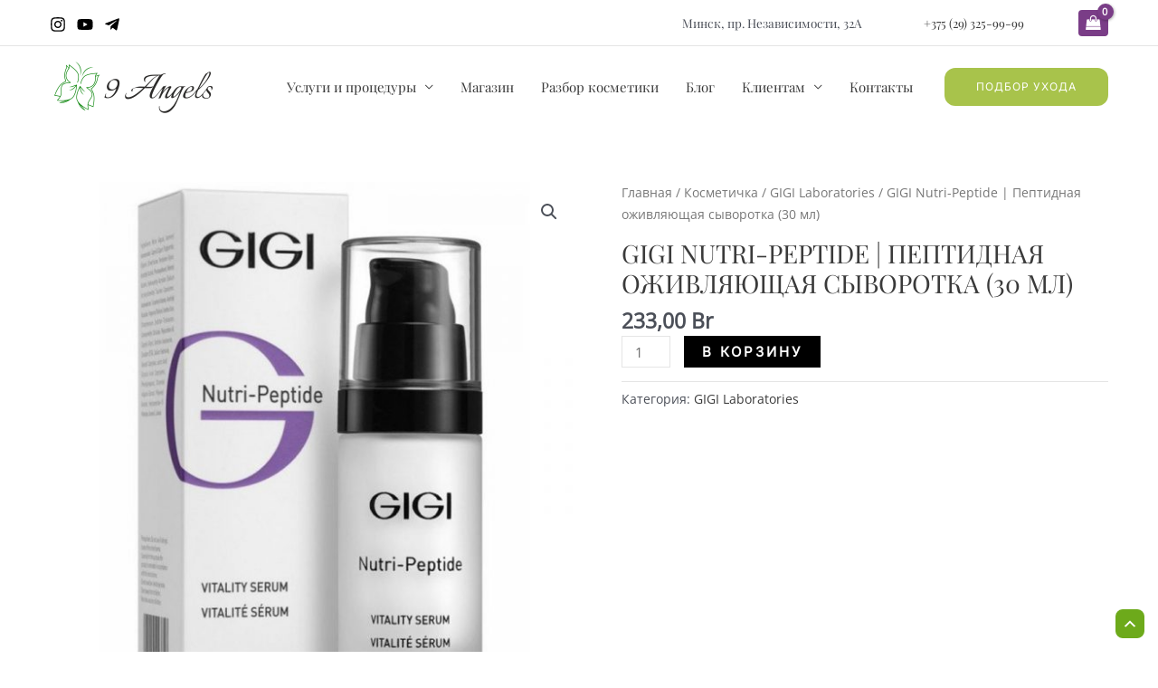

--- FILE ---
content_type: text/css
request_url: https://biocosmetolog.by/wp-content/themes/astra-child/style.css
body_size: 6853
content:
/**
Theme Name: Biocosmetics Child
Author: zales
Author URI: http://wpastra.com/about/
Description: Astra is the fastest, fully customizable & beautiful theme suitable for blogs, personal portfolios and business websites. It is very lightweight (less than 50KB on frontend) and offers unparalleled speed. Built with SEO in mind, Astra comes with schema.org code integrated so search engines will love your site. Astra offers plenty of sidebar options and widget areas giving you a full control for customizations. Furthermore, we have included special features and templates so feel free to choose any of your favorite page builder plugin to create pages flexibly. Some of the other features: # WooCommerce Ready # Responsive # Compatible with major plugins # Translation Ready # Extendible with premium addons # Regularly updated # Designed, Developed, Maintained & Supported by Brainstorm Force. Looking for a perfect base theme? Look no further. Astra is fast, fully customizable and beautiful theme!
Version: 1.0.0
License: GNU General Public License v2 or later
License URI: http://www.gnu.org/licenses/gpl-2.0.html
Text Domain: biocosmetics-child
Template: astra
*/

:root {
    --color-info: #faf1af;

    --base-font-family: "Open Sans", sans-serif;
    --headline-font-family: 'Playfair Display', serif;

    --color-sticky-button: #5da102;
    --color-current-menu-item: #ecf4bb;

    --color-list-point: rgba(203, 255, 55, 0.46);

    --color-infobox-link: #F2C94C;

    --color-indication-marker: #A7FF37;

    --color-olive: rgb(168, 195, 75);
    --color-olive-hover: rgb(148, 175, 55);

    --color-violet: #8064a9;
    --color-violet-hover: #eb80a8;

    --padding-form-default: 3rem;
}

select {
    background-position-y: center;
}

.clearfix:after {
    content: "";
    display: table;
    clear: both;
}

@media (max-width: 767px) {
    html, body {
        overflow-x: hidden;
    }
}

/* Breakpoints */
@media (min-width: 768px) {
    .visible-xs {
        display: none;
    }
}

@media (max-width: 767px) {
    .hidden-xs {
        display: none;
    }
}

@media (min-width: 1200px) {
    .hidden-lg {
        display: none;
    }
}

.hidden {
    display: none;
}

.bold {
    font-weight: bold;
}

.nolink {
    cursor: auto;
}

.home .consulting.alignwide {
    margin-bottom: 2rem;
}

.entry-content .read-more {
    margin-top: 1em;
}

/* Site Header */

.site-header {
    font-family: var(--headline-font-family);
}

.site-header .header__item {
    margin-right: 3em;
    font-size: .9em;
}

.ast-theme-transparent-header .ast-above-header.ast-above-header-bar {
    background-color: #F9F9F9;
}

/* end -- Site Header -- */

.my-4 {
    margin-block: 1rem;
}

.mr-4 {
    margin-right: 1rem;
}

@media (min-width: 768px) {

    .home .consulting.alignwide {
        padding-left: 2em;
        padding-right: 2em;
    }

}

@-webkit-keyframes spin {
    from {
        -webkit-transform: rotateY(0deg);
        transform: rotateY(0deg)
    }

    to {
        -webkit-transform: rotateY(-360deg);
        transform: rotateY(-360deg)
    }
}

@keyframes spin {
    from {
        -webkit-transform: rotateY(0deg);
        transform: rotateY(0deg)
    }

    to {
        -webkit-transform: rotateY(-360deg);
        transform: rotateY(-360deg)
    }
}

.border-y {
    border-top-width: 1px;
    border-bottom-width: 1px;
    border-left-width: 0;
    border-right-width: 0;
    border-style: solid;
}

.border-slate-200 {
    border-color: rgb(226 232 240);
}

/* Spacing */
.py-1 {
    padding-top: 0.25rem; /* 4px */
    padding-bottom: 0.25rem; /* 4px */
}

.py-2 {
    padding-top: 0.5rem;
    padding-bottom: 0.5rem;
}

.py-3 {
    padding-top: 0.75rem;
    padding-bottom: 0.75rem;
}

.py-4 {
    padding-top: 1rem;
    padding-bottom: 1rem;
}

.py-5 {
    padding-top: 1.25rem;
    padding-bottom: 1.25rem;
}

.py-6 {
    padding-top: 1.5rem;
    padding-bottom: 1.5rem;
}

.py-7 {
    padding-top: 1.75rem;
    padding-bottom: 1.75rem;
}

.py-8 {
    padding-top: 2rem;
    padding-bottom: 2rem;
}

.px-1 {
    padding-left: 0.25rem; /* 4px */
    padding-right: 0.25rem; /* 4px */
}

.px-2 {
    padding-left: 0.5rem;
    padding-right: 0.5rem;
}

.px-3 {
    padding-left: 0.75rem;
    padding-right: 0.75rem;
}

.px-4 {
    padding-left: 1rem;
    padding-right: 1rem;
}

.px-5 {
    padding-left: 1.25rem;
    padding-right: 1.25rem;
}

.px-6 {
    padding-left: 1.5rem;
    padding-right: 1.5rem;
}

.px-7 {
    padding-left: 1.75rem;
    padding-right: 1.75rem;
}

.px-8 {
    padding-left: 2rem;
    padding-right: 2rem;
}

.p-1 {
    padding: 0.25rem;
}

.p-2 {
    padding: 0.5rem;
}

.p-3 {
    padding: 0.75rem;
}

.p-4 {
    padding: 1rem;
}

.p-5 {
    padding: 1.25rem;
}

.p-6 {
    padding: 1.5rem;
}

.p-7 {
    padding: 1.75rem;
}

.p-8 {
    padding: 2rem;
}

/* end: Spacing */

.preload {
    position: fixed;
    top: 0;
    left: 0;
    width: 100%;
    height: 100%;
    background: #fff;
    z-index: 1000;
}

.preload img {
    width: 150px;
    height: 150px;
    position: relative;
    -webkit-animation: spin 1s linear 0s infinite;
    animation: spin 1s linear 0s infinite;
    z-index: 2;
}

.middle {
    -webkit-box-align: center;
    -ms-flex-align: center;
    align-items: center;
}

.center {
    -webkit-box-pack: center;
    -ms-flex-pack: center;
    justify-content: center;
}

.flex {
    display: -webkit-box;
    display: -ms-flexbox;
    display: flex;
    -ms-flex-wrap: wrap;
    flex-wrap: wrap;
}

/* WPForms fix*/
@media only screen and (max-width: 600px) {
    .wpforms-container .wpforms-mobile-full {
        width: 100% !important;
    }
}


@media (max-width: 921px) {

    #content > .ast-container {
        position: relative;
        height: 100%;
        width: 100%;
        left: 0;
        -webkit-transition: left 0.4s ease-in-out;
        -moz-transition: left 0.4s ease-in-out;
        -ms-transition: left 0.4s ease-in-out;
        -o-transition: left 0.4s ease-in-out;
        transition: left 0.4s ease-in-out;
    }

    #content > .ast-container.open-sidebar {
        left: 320px;
    }

    :not(.woocommerce-shop).ast-left-sidebar #secondary {
        position: absolute;
        background: #FFF;
        z-index: 1000;
        width: 240px;
        height: 100%;
        box-sizing: border-box;
        -moz-box-sizing: border-box;
        left: -310px;
        box-shadow: 3px 0 3px rgba(128, 128, 128, 0.1);
    }

    #sidebar-toggle {
        background: var(--color-sticky-button);
        border-radius: 3px;
        display: block;
        position: fixed;
        bottom: 1em;
        left: 1em;
        width: 32px;
        padding: 10px 7px;
        z-index: 1001;
        opacity: .9;
    }

    #sidebar-toggle .bar {
        display: block;
        width: 18px;
        margin-bottom: 3px;
        height: 2px;
        background-color: #fff;
        border-radius: 1px;
    }

    #sidebar-toggle .bar:last-child {
        margin-bottom: 0;
    }

    .ast-breadcrumbs-wrapper {
        margin-top: 2rem;
    }
}

@media (min-width: 922px) {
    .ast-left-sidebar #secondary {
        position: sticky;
        top: 2em;
    }

    .main-header-menu .menu-item.hidden-md {
        display: none;
    }
}

.bg-info {
    background: var(--color-info);
}

.coupon {
    border-radius: 7px;
    padding: 1em;
}

aside a,
aside span {
    font-family: var(--headline-font-family);
}

#secondary li {
    margin-bottom: 0;
    padding-bottom: 0;
}

#secondary li a,
#secondary.widget-area li span {
    display: block;
    border-bottom: 1px solid #EEE;
    padding: 1em 1.5em 1em 0;
    line-height: 1.2;
}

#secondary.widget-area li span.count {
    display: none;
}

/* Sidebar Menu */

.sidebar-main .menu-item-has-children {
    position: relative;
}

.sidebar-main .menu-item-has-children:after {
    float: right;
    content: "\e900";
    font: normal 14px/1 Astra;
    display: block;
    color: #72777c;
    -webkit-font-smoothing: antialiased;
    -moz-osx-font-smoothing: grayscale;
    text-decoration: none;
    top: 1.4em;
    position: absolute;
    right: 7px;
    z-index: 1;
    cursor: pointer;
}

.sidebar-main .menu-item-has-children.expanded::after {
    content: "\e5cd";
}

.sidebar-main .menu-item-has-children .sub-menu {
    display: none;
}

.sidebar-main .menu-item-has-children.expanded .sub-menu {
    display: block;
}


.sidebar-main .widget_nav_menu ul ul.sub-menu {
    margin-top: 0;
}

.current-menu-item > a,
.current-menu-item > span {
    background: var(--color-current-menu-item);
}

footer .current-menu-item > span {
    background: transparent;
}

#secondary li.current-menu-item a,
#secondary li.current-menu-item span {
    padding-left: .5em;
}

/* Footer */
footer,
footer .widget-title,
footer aside a,
footer aside span {
    font-family: var(--base-font-family);
}

footer .widget-title,
footer .address-title {
    text-transform: initial;
    font-size: 16px;
    font-weight: bold;
}

footer nav a {
    display: inline-block;
}

.footer-adv {
    font-size: 14px;
    line-height: 24px;
}

.footer-adv a {
    text-decoration: underline;
}

.ast-small-footer {
    font-size: 12px;
}

.application__submit {
    background: transparent;
    border: 2px solid #d9ff87;
    text-transform: uppercase;
    letter-spacing: 1px;
    color: #3a3a3a;
}

.application__submit:hover {
    background: #d9ff87;
}

/* Pagination */
@media (min-width: 922px) {
    .ast-pagination {
        padding-left: 0;
        padding-right: 0;
    }
}

/* Forms */

.wpforms-title {
    font-family: var(--headline-font-family);
}

button.appoint {
    background: var(--color-olive);
}

button.appoint:hover {
    background: var(--color-olive-hover);
}

.uagb-post-grid .is-grid.uagb-post__equal-height .uagb-post__inner-wrap {
    position: relative;
}


@media (min-width: 922px) {

    .wp-block-group.consulting {
        padding: var(--padding-form-default);
        background: var(--color-info);
    }

    .consulting .wp-block-group__inner-container {
        display: flex;
        justify-content: center;
    }

    .wpforms-container.inline .wpforms-field-container,
    .wpforms-container.inline .wpforms-submit-container {
        display: inline-block;
        vertical-align: text-top;
    }

    .wpforms-container .wpforms-field.inline {
        display: inline-block;
        width: 20em;
        margin-right: 1em;
    }

    .wpforms-container.inline button {
        padding-top: 1em;
        padding-bottom: 1em;
        border-radius: 2px;
        -webkit-border-radius: 2px;
        -moz-border-radius: 2px;
    }

    .single .wpforms-container .wpforms-field.inline,
    .category.archive .wpforms-container .wpforms-field.inline {
        width: 12em;
    }

}

.step-by-step {
    list-style: none;
    counter-reset: li;
    display: flex;
    flex-wrap: wrap;
    margin: 3em 0 1em;
}

@media (max-width: 767px) {
    .step-by-step {
        display: block;
    }
}

.step-by-step li {
    position: relative;
    flex: 1 0 calc(50% - 4em);
    margin-bottom: 1em;
    padding-left: 3em;
    padding-right: 1em;
    box-sizing: border-box;
}

.step-by-step li:before {
    position: absolute;
    left: 0;
    top: 1rem;
    content: counter(li);
    counter-increment: li;
    font-weight: bold;
    font-size: 4em;
    color: #ceffc2;
}

.step-by-step li:nth-child(1):after {
    background: #fbff37;
}

.step-by-step li:nth-child(2):after {
    background: #e3ff37;
}

.step-by-step li:nth-child(3):after {
    background: #cbff37;
}

.step-by-step li:nth-child(4):after {
    background: #a7ff37;
}

.step-by-step li:nth-child(5):after {
    background: #53ff37;
}

.step-by-step li:nth-child(6):after {
    background: #37ff9f;
}

.step-by-step li:after {
    content: "";
    position: absolute;
    left: 0;
    top: 0;
    font-weight: bold;
    width: 2em;
    height: 2em;
    background: #8FD4C1;
    border-radius: 2em;
    z-index: -1;
}


.has-3-columns.wp-block-columns {
    flex-wrap: wrap;
}

.has-3-columns .wp-block-column {
    flex: 1 1 calc(50% - 2em);
}

.has-3-columns .wp-block-column:nth-child(2n+1) {
    margin-left: 0;
}

/* Services menu */
@media only screen and (min-width: 1300px) {
    .block-services.alignfull {
        background: url("assets/images/branch-x2.png") no-repeat right 5em,
        url("assets/images/branch3-x2.png") no-repeat left bottom;
    }

    .block-about.alignfull {
        background: url("assets/images/branch2-x2.png") no-repeat right bottom;
    }
}

.services-menu {
    list-style: none !important;
    margin: 2em 0;

    display: flex;
    flex-wrap: wrap;
    flex-direction: row;
    justify-content: center;
    align-items: stretch;
}

.services-menu li {
    position: relative;
    display: inline-block;
    flex: 0 0 33.3333%;

    height: 18em;
    margin: 0 !important;
    line-height: 1.2;
    font-size: 14px;
    text-align: center;
}

@media (max-width: 544px) {
    .services-menu li {
        flex: 0 0 50%;
    }
}


.services-menu i {
    display: inline-block;
    margin-bottom: 1em;
}

.services-menu__title {
    font-family: var(--headline-font-family);
}

.services-menu__description {
    display: none;
    font-size: 12px;
    margin-top: 1em;
}

.services-menu a {
    height: 100%;
    display: block;
    padding: 3em 0 2em 0;
}

.services-menu a:hover i {
    visibility: hidden;
}

.services-menu a:hover .description {
    padding-bottom: 2em;
}


.bg_care-complex {
    width: 128px;
    height: 128px;
    background: url("assets/images/cosmetic-procedures128.png") -10px -10px;
}

.bg_cosmetics-analysis {
    width: 128px;
    height: 128px;
    background: url("assets/images/cosmetic-procedures128.png") -158px -10px;
}

.bg_face-cleaning {
    width: 128px;
    height: 128px;
    background: url("assets/images/cosmetic-procedures128.png") -10px -158px;
}

.bg_hardware-cosmetology {
    width: 128px;
    height: 128px;
    background: url("assets/images/cosmetic-procedures128.png") -158px -158px;
}


.bg_massage {
    width: 128px;
    height: 128px;
    background: url("assets/images/cosmetic-procedures128.png") -306px -158px;
}

.bg_peeling {
    width: 128px;
    height: 128px;
    background: url("assets/images/cosmetic-procedures128.png") -306px -10px;
}

.services-menu li::after {
    content: "";
    opacity: 0.4;
    top: 0;
    left: 0;
    bottom: 0;
    right: 0;
    position: absolute;
    z-index: -1;
    background-position: center center;
    background-size: cover;
    background-repeat: no-repeat;
}

.care-complex:hover::after {
    background-image: url("assets/images/services/care-complex.jpg");
}

.face-cleaning:hover::after {
    background-image: url("assets/images/services/face-cleaning.jpg");
}

.hardware-cosmetology:hover::after {
    background-image: url("assets/images/services/hardware-cosmetology.jpg");
}

.cosmetics-analysis:hover::after {
    background-image: url("assets/images/services/cosmetics.jpg");
}

.massage:hover::after {
    background-image: url("assets/images/services/massage.jpg");
}

.peeling:hover::after {
    background-image: url("assets/images/services/facial-peeling.jpg");
}


/* Cosmetic brands */
.wp-block-gallery .blocks-gallery-item img {
    filter: grayscale(1); /* IE6-9 */
    -webkit-filter: grayscale(1); /* Google Chrome, Safari 6+ & Opera 15+ */
    filter: grayscale(1); /* Microsoft Edge and Firefox 35+ */
}

/* Disable grayscale on hover */
.wp-block-gallery .blocks-gallery-item img:hover {
    -webkit-filter: grayscale(0);
    filter: none;
}

/* Lists */
.butterflies {
    list-style-image: url("assets/images/bullet.png");
    margin-left: 1.5em;
}

.butterflies li {
    padding-bottom: 1em;
}

@media (max-width: 544px) {
    .entry-content .wp-block-media-text.services-links .wp-block-media-text__content {
        padding-left: 1em;
    }
}

/* Font awesome icons */

svg:not(:root).svg-inline--fa {
    overflow: visible;
}

.svg-inline--fa.fa-w-10 {
    width: 0.625em;
}

svg:not(:root) {
    overflow: hidden;
}

.fa-2x {
    font-size: 2em;
}

.svg-inline--fa {
    display: inline-block;
    font-size: inherit;
    height: 1em;
    overflow: visible;
    vertical-align: -0.125em;
}

.address-title {
    margin-bottom: 1em;
}

/* List points */


.points .point {
    list-style-type: none;
    display: inline-block;
    margin-right: 20px;
    margin-bottom: 1em;
    height: 32px;
    line-height: 32px;
    min-width: 50%;
    position: relative;
    padding-left: 1em;
    padding-right: 1em;
    white-space: nowrap;
    background: var(--color-list-point);
}

.points .point::after {
    content: "";
    border-left: 16px solid var(--color-list-point);
    border-top: 16px solid transparent;
    border-bottom: 16px solid transparent;
    border-right: 0;
    position: absolute;
    right: -16px;
}

/* Infobox */
.infobox {
    position: relative;
    background: #F1EDED;
    min-height: 350px;
    margin-bottom: 2em;
}

.infobox__cover {
    position: absolute;
    left: 0;
    top: 0;
    width: 100%;
    height: 66%;
    background: url("/wp-content/uploads/2021/03/acne-peeling-bottom.jpg") no-repeat;
}

.infobox__content__title {
    font-size: 1.2em;
}

.infobox__content {
    position: relative;
    left: 30%;
    top: 4em;
    width: 60%;
    background: #FFF;
    padding: 2em 2em 3em;
}

.infobox__content a {
    color: var(--color-infobox-link);
    margin-right: 1em;
    font-weight: bold;
}

.triangle-right {
    display: inline-block;
    width: 0;
    height: 0;
    border-top: 5px solid transparent;
    border-left: 7px solid var(--color-infobox-link);
    border-bottom: 5px solid transparent;
}

div.advgb-tab-body {
    margin: 0;
    padding: 0 !important;
}

div.advgb-tab-body .wp-block-columns {
    margin: 1rem 0;
}

@media (max-width: 599px) {

    .points {
        padding-left: 0;
    }

    .tab-image {
        display: none;
    }

    .advgb-tab-body-container .wp-block-column:nth-child(2n) {
        margin-left: 0;
    }
}

.coctail-ingredients .wp-block-image {
    display: flex;
    justify-content: center;
    align-items: center;
    height: 100%;
}

.indications {
    margin-left: 1.5em;
    margin-bottom: 3em;
}

.indications li::marker {
    color: var(--color-indication-marker);
    font-size: 1.2em;
}

.procedure-steps-wrapper {
    position: relative;
}

@media (max-width: 599px) {
    .vertical-steps {
        position: absolute;
        left: 0;
        top: 0;
    }

    .svg-steps {
        display: none;
    }

    .procedure-steps .column {
        padding-left: 4em;
    }
}

@media (min-width: 600px) {
    .vertical-steps {
        display: none;
    }

    .columns {
        display: grid;
        grid-gap: 30px;
    }

    .columns > * {
        grid-column: 1 / -1;
        margin: 0 !important;
    }

    .columns {
        grid-template-columns: repeat(12, 1fr);
    }

    .column {
        grid-column-start: auto;
        grid-column-end: span 6;
    }

    .column:only-child {
        grid-column-end: span 12;
    }
}

@media (min-width: 600px) {
    /* Three column layout */
    .column:not([style*='flex-basis']):nth-last-child(3):first-child,
    .column:not([style*='flex-basis']):nth-last-child(3):first-child
    ~ .column {
        grid-column-end: span 4;
    }

    /* "25 / 50 / 25" layout */
    .column[style*='25%'] {
        grid-column-end: span 3;
    }

    .column[style*='50%'] {
        grid-column-end: span 6;
    }

    /* "30 / 70" and "70 / 30" layouts */
    .column[style*='33.33%'] {
        grid-column-end: span 4;
    }

    .column[style*='66.66%'] {
        grid-column-end: span 8;
    }

    .procedure-steps .column:first-child {
        position: relative;
        top: -7em;
    }

    .procedure-steps .column:nth-child(2) {
        position: relative;
        top: -5em;
    }
}


.procedure-steps .title {
    font-weight: bold;
    font-size: 1.2em;
}

.wp-block-button__link.readmore {
    background: var(--color-info);
}

.bg-olive,
.has-olive-background-color {
    background: var(--color-olive);
}

.bg-olive:hover,
button.has-olive-background-color:hover {
    background: var(--color-olive-hover);
}

/* Brands page */

.brands div {
    display: flex;
    flex-wrap: wrap;
}

.brands figure {
    flex: 1 1 25%;
}

/* Cosmetics */

.single-post.ast-plain-container.ast-no-sidebar #primary,
.single-cosmetics.ast-plain-container.ast-no-sidebar #primary {
    margin: 4em 0;
}


@media (min-width: 600px) {

    .single-cosmetics .post-thumb {
        position: absolute;
        width: 300px;
    }

    .tax-brand .post-content {
        position: relative;
    }

    .tax-brand .post-thumb {
        position: absolute;
        width: 300px;
    }

    .type-cosmetics .wp-post-image {
        max-height: 250px;
        object-fit: contain;
    }

    .tax-brand .entry-header,
    .type-cosmetics .entry-content,
    .type-cosmetics .ast-single-post-order {
        margin-left: 300px;
    }

}

/* Blog archive page */

.ast-archive-description .ast-archive-title {
    text-transform: inherit !important;
}

@media (min-width: 768px) {
    .category-advices #main {
        margin-left: 5em;
    }

    .archive.category-advices .ast-blog-featured-section {
        float: left;
        width: calc(25% - 2em);
        margin-right: 2em;
    }

    .archive.category-advices .entry-header,
    .archive.category-advices .entry-content {
        float: left;
        width: 75%;
    }
}

.askme {
    padding: clamp(2rem, 3vw, 5rem);
}

/* Back to top button */

html {
    scroll-behavior: smooth;
}

.back-to-top {
    position: fixed;
    width: 32px;
    height: 32px;
    background: var(--color-sticky-button);
    bottom: 1em;
    right: 1em;
    text-align: center;
    opacity: .9;
    border-radius: 8px;
    z-index: 1002;
}

.back-to-top i {
    text-decoration: none;
    line-height: 32px;
    color: white;
    font-size: 1.2em;
}

/* Instagram feed */

.sbi_photo_wrap {
    padding-left: 1em;
    padding-bottom: 1em;
}

.sbi_item:first-child .sbi_photo_wrap {
    padding-left: 0;
}

@media (max-width: 640px) {

    .sbi_item:nth-child(3) .sbi_photo_wrap {
        padding-left: 0;
    }

}

@media (max-width: 480px) {

    .sbi_photo_wrap {
        padding-left: 0;
    }

}


/* Contacts page */

.contacts-area {
    margin-top: 2em;
}

/* About page */

.post-545 {
    margin: 3em auto;
}

.post-545 .wp-block-image.size-full {
    margin: 0;
}

.has-yellow-shadow {
    position: relative;
    display: inline-block;
}

.has-yellow-shadow:after {
    content: '';
    position: absolute;
    left: 1rem;
    top: 1rem;
    background: var(--color-info);
    width: 100%;
    height: 100%;
    z-index: -1;
}

.post-545 .opinion {
    margin-bottom: 5em;
}

.post-545 .opinion h2 {
    display: inline-block;
    padding-bottom: 5px;
    border-bottom: 3px solid var(--color-info);
}

.post-545 .opinion p {
    max-width: 60ch;
}


.post-545 .myway {
    position: relative;
    background: var(--color-info);
    margin-bottom: 5em;
    padding-top: 2em;
    padding-bottom: 2em;
}

.post-545 .myway > .wp-block-group__inner-container {
    display: flex;
    align-items: center;
}


.post-545 .features {
    margin: 3em 0;
}

.post-545 .myway-content {
    position: relative;
    z-index: 100;
    background: #fff;
    padding: 5em 2em 3em;
}

.post-545 .myway-content:before {
    content: '”';
    font-size: 8em;
    font-weight: bold;
    font-family: var(--headline-font-family);
    position: absolute;
    text-align: right;
    float: right;
    color: #DDD;
    right: 20px;
    top: -30px;
}

.moreinfo {
    margin-bottom: 1em;
    max-width: 60ch;
}

.myway h2 {
    text-transform: inherit;
    font-size: 2em;
}

@media (min-width: 1200px) {
    .post-545 {
        max-width: 1000px;
        margin: 3em auto;
    }
}

@media (min-width: 768px) {
    .opinion {
        justify-content: center;
        align-items: center;
    }

    .post-545 .myway:after {
        content: '';
        position: absolute;
        width: 50%;
        height: 100%;
        top: 0;
        left: 50%;
        background: #E0E0E0;
    }

    .myway h2 {
        width: 50%;
        padding-right: 3em;
        text-align: right;
        text-transform: inherit;
        font-size: 2em;
        position: absolute;
        top: 45%;
    }

    .post-545 .myway-content {
        max-width: 45ch;
        left: 50%;
        margin: 0 !important;
    }

}


@media (max-width: 767px) {
    .main-things {
        text-align: center;
    }

    .post-545 .myway > .wp-block-group__inner-container {
        display: block;
    }

}

.wp-block-social-links .wp-social-link.wp-social-link.wp-social-link:first-child {
    margin-left: -7px;
}

.tax-brand .su-image-carousel > ol.flickity-page-dots {
    top: 105%;
    opacity: 1;
}

.tax-brand .su-image-carousel > ol.flickity-page-dots > li.dot {
    margin: 3px 6px;
    width: 7px;
    height: 7px;
}

.tax-brand .su-image-carousel button.flickity-prev-next-button {
    width: 22px;
    height: 22px;
    margin: -11px 0 0;
}

.tax-brand .su-image-carousel-controls-style-light ol.flickity-page-dots li.dot {
    background: #ccc;
}

.cosmetics.ast-article-post .ast-blog-featured-section.post-thumb {
    min-height: 350px;
}

.cosmetics.ast-article-post {
    padding: 2em 0;
}

@media (max-width: 1199px) {
    .cosmetics.ast-article-post {
        padding: 2em 1.5em;
    }
}

@media (max-width: 599px) {
    .cosmetics.ast-article-post .ast-blog-featured-section.post-thumb {
        width: 300px;
        margin: 0 auto;
    }
}

.type-cosmetics .entry-title a {
    pointer-events: none;
}

@media (min-width: 1400px) {
    .home button.flickity-prev-next-button.previous {
        left: -50px !important;
    }

    .home button.flickity-prev-next-button.next {
        right: -50px !important;
    }
}

@media (min-width: 800px) {
    .type-post.has-post-thumbnail .post-content {
        margin-left: 250px;
        width: auto;
    }

    .type-post .ast-blog-featured-section.post-thumb {
        width: 200px;
        margin-left: -250px;
        float: left;
    }

    .type-post.has-post-thumbnail .post-content .entry-header,
    .type-post.has-post-thumbnail .post-content .entry-content {
        float: left;
    }
}

div.wpforms-container .wpforms-form .choices__inner {
    padding: 7px 6px 1px !important;
    min-height: 48px !important;
}

/* Woocommerce */
.woocommerce ul.products li.product .button,
.woocommerce-page ul.products li.product .button {
    font-size: .7em;
    display: block;
    width: 100%;
    text-align: center;
}

.woocommerce ul.products li.product:hover,
.woocommerce-page ul.products li.product:hover {
    background-color: #fff;
    box-shadow: 0 6px 16px rgb(1 26 51 / 8%);
    position: relative;
    z-index: 15;
    padding: 20px;
    box-sizing: border-box;
}

.woocommerce-widget-layered-nav-list__item.wc-layered-nav-term .count {
    display: none;
}

.woocommerce ul.products li.product .ast-woo-product-category,
.woocommerce-page ul.products li.product .ast-woo-product-category {
    opacity: 1;
}

.woocommerce ul.products li.product .woocommerce-loop-product__title,
.woocommerce-page ul.products li.product .woocommerce-loop-product__title {
    font: 15px/1.1 'Playfair Display', serif;
    text-transform: uppercase;
}

.woocommerce ul.products li.product .onsale {
    padding: .7em;
}

.ast-single-post .entry-content .woocommerce a.button__secondary {
    margin-left: 1rem;
    text-decoration: underline;
    color: #AAA;
}

.product__actions {
    display: flex;
    justify-content: space-between;
    align-items: flex-start;
    column-gap: .5rem;
    margin-bottom: .5rem;
}

.astra-shop-summary-wrap .get_price {
    font-style: inherit;
    transition: all .2s linear;
    vertical-align: baseline;
    font-family: 'Inter', sans-serif;
    text-transform: uppercase;
    letter-spacing: 3px;
    position: relative;
    overflow: visible;
    font-weight: 700;
    color: #fff;
    background-color: #000;
    border-radius: 0;
    border: 0 solid #000000;
    text-decoration: none;
    line-height: 1.3;
    display: block;
    text-align: center;
    margin: 0;
}

.single.get_price {
    font: inherit;
    -webkit-appearance: button;
    cursor: pointer;
    font-family: 'Inter', sans-serif;
    text-transform: uppercase;
    letter-spacing: 3px;
    position: relative;
    left: auto;
    display: inline-block;
    background-image: none;
    box-shadow: none;
    text-shadow: none;
    font-size: 100%;
    line-height: 1;
    text-decoration: none;
    overflow: visible;
    font-weight: 700;
    color: #fff;
    background-color: #000;
    border: solid;
    vertical-align: middle;
    float: left;
    width: auto;
    margin: 0 0 1rem;
    padding: 10px 20px;
}

.woocommerce ul.products li.product .button, .woocommerce-page ul.products li.product .button {
    margin-top: 0;
}

.astra-shop-summary-wrap a.button {
    font-size: .5rem;
    padding-block: 15px;
    padding-inline: 15px;
    white-space: nowrap !important;
}

.select2-container--default .select2-selection--single .select2-selection__placeholder {
    color: #555 !important;
}

.ast-site-header-cart .cart-container {
    background: none;
}

/* Homepage Make an appointment form */
.wp-block-group.appointment {
    position: relative;
}

.appointment .with-map {
    position: absolute;
    height: 450px;
}

.appointment .with-map:before {
    position: absolute;
    opacity: .75;
    width: 100%;
    height: 450px;
    background: #222;
    content: "";
    clip-path: polygon(
            0% 0%,
            0% 0%,
            100% 0%,
            100% 0%,
            100% 0%,
            80% 100%,
            100% 100%,
            0 100%
    );
}

.appointment__form {
    max-width: clamp(300px, 40%, 500px);
}

@media only screen and (max-width: 976px) {
    .appointment .with-map,
    .appointment .with-map:before {
        height: 300px;
    }
}

.appointment .with-map .wpforms-form {
    padding: 2em 6em 2em 2em;
}

.appointment .with-map .wpforms-title {
    z-index: 1;
    position: relative;
    color: #FFF;
}

/* Popups */
#popmake-6363 {
    background: url("assets/images/popup.jpg") no-repeat right bottom;
    background-size: cover;
}

.pum-theme-6098 .pum-content {
    max-width: 40ch;
}

@media (max-width: 544px) {
    .woocommerce #content div.product .woocommerce-tabs ul.tabs li, .woocommerce-page #content div.product .woocommerce-tabs ul.tabs li {
        display: inline-block;
        margin-right: 1em;
    }
}

/* Testimonials */
.strong-view .nav-links a, .strong-view .nav-links span {
    margin: 0 !important;
    padding: 12px 15px !important;
}

/* Survey form */
.entry-content .survey_headline {
    display: -webkit-box;
    display: -ms-flexbox;
    display: flex;
    background-color: var(--color-olive-hover);
    background-image: -webkit-gradient(linear, left top, right top, from(var(--color-olive)), to(var(--color-olive-hover)));
    background-image: linear-gradient(90deg, var(--color-olive) 0%, var(--color-olive-hover) 100%);
    border-radius: 5px;
    padding: 31px 70px;
    margin-block: 1rem 3rem;
    color: white;
}

.entry-content .survey_headline_title {
    letter-spacing: 1px;
    font-size: 1.5rem;
}

.entry-content .survey_headline_subtitle {
    opacity: .75;
}

/* Product search bar */
.home .dgwt-wcas-search-wrapp {
    max-width: 48ch;
    margin-block: 1rem 3rem;
}

/* Post slider */
.wppsac-wrap {
    margin-block: 1rem 3rem;
}

.policy-info {
    margin-block: 1rem;
    padding: 1rem;
    background: var(--color-info);
}